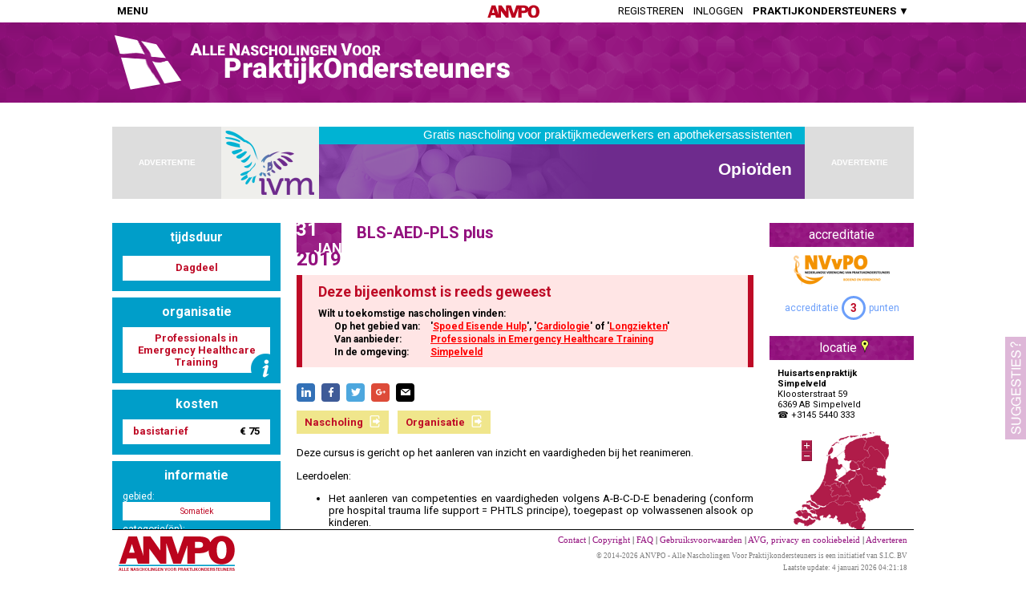

--- FILE ---
content_type: text/html; charset=utf-8
request_url: https://anvpo.nl/event/632538
body_size: 14464
content:
<!-- Total time: 2.25755548477173 -->
<!DOCTYPE html>
<html>
  <head>
    
    <title>ANVPO - Alle Nascholingen Voor Praktijkondersteuners - BLS-AED-PLS plus</title>
    <link href='https://fonts.googleapis.com/css?family=Roboto:400,700' rel='stylesheet' type='text/css'>
    <script language="javascript" src="https://anvpo.nl/js/popup.js"></script>

    <meta name="description" content="<p>Deze cursus is gericht op het aanleren van inzicht en vaardigheden bij het reanimeren.</p>"/>
    <meta name="robots" content="noodp"/>
    <meta property="og:locale" content="nl_NL" />
    <meta property="og:type" content="article" />
    <meta property="og:title" content="ANVPO - Alle Nascholingen Voor Praktijkondersteuners - BLS-AED-PLS plus" />
    <meta property="og:description" content="&lt;p&gt;Deze cursus is gericht op het aanleren van inzicht en vaardigheden bij het reanimeren.&lt;/p&gt;" />
    <meta property="og:url" content="https://anvpo.nl/event/632538" />
    <meta property="og:site_name" content="ANVPO - Alle Nascholingen Voor Praktijkondersteuners" />


    <link href='https://fonts.googleapis.com/css?family=Roboto:400,700' rel='stylesheet' type='text/css'>
    <script language="javascript" src="https://anvpo.nl/js/popup.js"></script>

    <style>
      html {
        height: 100%;
        overflow: -moz-scrollbars-vertical;
        overflow-y: scroll;
      }
      body {
        background-color: #FFFFFF;
        margin: 0px 0px 0px 0px;
        height: 100%;
        font-family: "Roboto", "Verdana", Arial;
        font-size: 10pt;
        cursor: auto;
      }
      #MAINDIV {
        background-color: #FFFFFF;
        background-repeat: repeat-y;
        width: 1000px;
        /* min-height: 100%; */
        margin-left: auto;   /* To center horizontally, Only works in FireFox */
        margin-right: auto;  /* To center horizontally, Only works in FireFox */
        text-align: left;
        overflow-x:hidden;
        overflow-y:hidden;
        padding: 0px;
      }
      .IECenter {
        text-align: center;  /* To center horizontally, Only works in IE */
        /* height: 100%; */
      }

      .leftcolumn {
        float:left;
        width: 210px;
      }
      .leftmidcolumn {
      }
      .rightcolumn {
        float:right;
        width: 210px;
      }
      .midcolumn {
        text-align: justify;
        margin: 0px 210px;
        padding: 0px 20px;
      }
      .midrightcolumn {
        text-align: justify;
        margin: 0px 0px 0px 210px;
        padding: 0px 0px 0px 20px;
      }

      .rptext a {
        color: rgb(164,164,164);
        text-decoration: none;
      }
      .rptext a:hover {
        text-decoration: underline;
      }
      #HD_LOGINBOX, #HD_LOGOUTBOX  {
        font-family: 'Roboto';
      }
      #HD_LOGINBOX div, #HD_LOGOUTBOX div {
        overflow:auto;
      }
      .loginText {
        line-height:21px;
        width:85px;
        float:left;
        position:relative;
        top:-2px;
      }
      .loginInput {
        padding:0px 0px 0px 3px;
        width:210px;
        height:17px;
        font-size:14px;
        line-height:16px;
        border:1px solid #6C9FFA;
        font-family: "Roboto";
      }
      .logoutText {
        text-align:center;
      }
      .SUBSITE_PopUp {
        overflow: visible !important;
        position: absolute !important;
        background-color: rgb(255,255,180);
        border-radius: 8px;
        -moz-border-radius: 8px;
        -ms-border-radius: 8px;
        -o-border-radius: 8px;
        -khtml-border-radius: 8px;
        padding: 20px;
        -moz-box-shadow: 3px 3px 4px #444;
	-webkit-box-shadow: 3px 3px 4px #444;
      }
      .SUBSITE_PopUp:after {
        content:"";
        position:absolute;
        top:-15px; /* value = - border-top-width - border-bottom-width */
        left:50%; /* controls horizontal position */
        margin-left: -10px;
        bottom:auto;
        border-width:0px 10px 15px 10px; /* vary these values to change the angle of the vertex */
        border-color:rgb(255,255,180) transparent;
        border-style:solid;
        /* reduce the damage in FF3.0 */
        display:block;
        width:0;
      }

      .nlink {
        text-decoration: none;
        font-weight: bold;
        color: #6c9ffa;
      }
      .nlink:hover {
        text-decoration: underline;
      }
      #SM_NASCHOLINGEN, #SM_ZOEKEN, #SM_TOEVOEGEN {
        /* display: none; */
        max-height: 0px;
        overflow: hidden;
        opacity: 0;
        transition: all 500ms;
      }
      #MENU_TOEVOEGEN:hover #SM_TOEVOEGEN {
        /* display: block; */
        max-height: 1000px;
        overflow: visible;
        opacity: 1;
      }
      #MENU_NASCHOLINGEN:hover #SM_NASCHOLINGEN {
        /* display: block; */
        max-height: 1000px;
        overflow: visible;
        opacity: 1;
      }
      #MENU_ZOEKEN:hover #SM_ZOEKEN {
        /* display: block; */
        max-height: 1000px;
        overflow: visible;
        opacity: 1;
      }
      .submenu {
        position: absolute;
        margin-top: 4px;
        box-shadow: 0px 0px 6px rgba(0,0,0,0.5);
      }
      #SM_TOEVOEGEN.submenu:after {
        left:25px; /* controls horizontal position */
      }
      #SM_NASCHOLINGEN.submenu:after {
        left:34px; /* controls horizontal position */
      }
      #SM_ZOEKEN.submenu:after {
        left:13px; /* controls horizontal position */
      }
      .submenu:after {
        content:"";
        position:absolute;
        top:-8px; /* value = - border-top-width - border-bottom-width */
        bottom:auto;
        border-width:0px 8px 8px 8px; /* vary these values to change the angle of the vertex */
        border-color: rgb( 108, 159, 250 ) transparent;
        border-style:solid;
        /* reduce the damage in FF3.0 */
        display:block;
        width:0;
      }
      .submenu_item {
        padding: 7px 15px;
        color: white;
        text-transform: none;
        font-size: 13px;
        background-color: rgb( 108, 159, 250 );
      }
      .submenu_item:hover {
        background-color: rgb( 128, 179, 250 );
      }
    </style>

    <link rel="stylesheet" href="https://anvpo.nl/css/msgbox.css" type="text/css">


    <style>
      #FOOTER a {
        color: #93117e;
        text-decoration: none;
      }
      #FOOTER a:hover {
        text-decoration: underline;
      }
    </style>


    <script>
      function CH_ToggleMenu() {
        var el = document.getElementById("HEADERMENU");
        if( el.offsetHeight == 0 ) {
          el.style.opacity   = "1";
          el.style.maxHeight = "2000px";
          document.getElementById("HEADERMENUCONTAINER1").style.maxHeight = "";
          document.getElementById("HEADERMENUCONTAINER2").style.maxHeight = "";
          document.getElementById("HEADERMENUBACKDIV").style.display = "";
        } else {
          el.style.opacity   = "0";
          el.style.maxHeight = "0px";
          document.getElementById("HEADERMENUCONTAINER1").style.maxHeight = "0px";
          document.getElementById("HEADERMENUCONTAINER2").style.maxHeight = "0px";
          document.getElementById("HEADERMENUBACKDIV").style.display = "none";
        }
      }
      function CH_ToggleMenu2() {
        var el = document.getElementById("HEADERMENU2");
        if( el.offsetHeight == 0 ) {
          el.style.opacity   = "1";
          el.style.maxHeight = "2000px";
          document.getElementById("HEADERMENU2CONTAINER1").style.maxHeight = "";
          document.getElementById("HEADERMENU2CONTAINER2").style.maxHeight = "";
          document.getElementById("HEADERMENU2BACKDIV").style.display = "";
        } else {
          el.style.opacity   = "0";
          el.style.maxHeight = "0px";
          document.getElementById("HEADERMENU2CONTAINER1").style.maxHeight = "0px";
          document.getElementById("HEADERMENU2CONTAINER2").style.maxHeight = "0px";
          document.getElementById("HEADERMENU2BACKDIV").style.display = "none";
        }
      }
      function CheckHeaderScroll() {
//        if( typeof CheckHeaderScroll.Top === "undefined" ) CheckHeaderScroll.Top = getElementTop( el );
        if( typeof CheckHeaderScroll.isRed === "undefined" ) CheckHeaderScroll.isRed = false;
        var scrollY = 0;
        var scrollX = 0;
        if( document.documentElement.scrollTop ) {
          scrollY = document.documentElement.scrollTop;
          scrollX = document.documentElement.scrollLeft;
        } else {
          scrollY = document.body.scrollTop;
          scrollX = document.body.scrollLeft;
        }
        if( scrollY > 100 ) {
          if( ! CheckHeaderScroll.isRed ) {
            CheckHeaderScroll.isRed = true;
            document.getElementById( "TOPHEADERBACK" ).style.opacity = "1";
            document.getElementById( "TOPHEADERLOGORED" ).style.opacity = "0";
            document.getElementById( "TOPHEADERLOGOWHITE" ).style.opacity = "1";
            document.getElementById( "TOPHEADER" ).style.color = "rgb( 255, 255, 255 )";

          }
        } else {
          if( CheckHeaderScroll.isRed ) {
            CheckHeaderScroll.isRed = false;
            document.getElementById( "TOPHEADERBACK" ).style.opacity = "0";
            document.getElementById( "TOPHEADERLOGORED" ).style.opacity = "1";
            document.getElementById( "TOPHEADERLOGOWHITE" ).style.opacity = "0";
            document.getElementById( "TOPHEADER" ).style.color = "rgb( 0, 0, 0 )";

          }
        }
      }
    </script>

    <style>
      .commonTransition {
        -webkit-transition: all 0.3s ease-in-out;
        -moz-transition: all 0.3s ease-in-out;
        -o-transition: all 0.3s ease-in-out;
        -ms-transition: all 0.3s ease-in-out;
        transition: all 0.3s ease-in-out;
        -webkit-backface-visibility: hidden;              
        -webkit-transform: translateZ(0) scale(1.0, 1.0);
      }
      #TOPHEADER {
      }
      #TOPHEADER_BACK {
      }
      .headerMenu {
        display: inline-block;
        position: relative;
        overflow: auto;
        background-color: white;
        padding: 0px 2px;
        box-shadow: 2px 2px 4px;
      }
      .headerMenu a {
        text-decoration: none;
      }
      .headerMenuOptionIcon {
        width:15%
      }
      .headerMenuOption, .headerMenuOptionIcon {
        padding: 1vh 5px;
        margin: 2px 0px;
        color: #93117e;
        font-weight: bold;
        font-size: 12px;
        cursor: pointer;
        -webkit-transition: all 0.1s;
        -moz-transition: all 0.1s;
        -o-transition: all 0.1s;
        -ms-transition: all 0.1s;
        transition: all 0.1s;
        white-space: nowrap;
      }
      .headerMenuOption a {
        text-decoration: none;
        color: white;
      }
      .headerMenuOptionIcon {
        cursor: default !important;
        background-position: center center;
        background-size: 80%;
        background-repeat: no-repeat;
        padding-left: 0px;
        padding-right: 0px;
        width: 100%;
      }
      .headerMenuOptionIconRow {
        vertical-align:top;
        width:30px;
        text-align:center;
      }
      .headerMenuOption:hover {
        background-color: #99a6bf;
        color: white;
      }
      .headerMenuSeperator {
        height:1px;
        line-height: 0px;
        font-size: 0px;
        background-color: #909090;
      }
      .headerMenuSeperatorWithText {
	background-color: #009ec9;
	color: white;
	text-align: left;
	padding: 4px 4px;
	text-transform: uppercase;
	font-weight: bold;
	font-size: 11px;
	border-top: 2px solid white;
      }
      ul.topNav {
        margin: 0px;
        padding: 0px 6px 0px 6px;
        list-style: none outside none;
        display: block;
      }
      ul.topNav li  {
        margin: 0px 6px 0px 6px;
        float: left;
        text-transform: uppercase;
        height: 100%;
        box-sizing: border-box;
      }

      ul.topNav li a, ul.topNav li span  {
        color: inherit;
        text-decoration: none;
        cursor: pointer;
      }
      ul.topNav li a:hover, ul.topNav li span:hover, .headerTop ul.topNav li a.active {
        color: rgb( 180, 180, 180);
        display: block;
      }
    </style>
    <style>

      /* Suggestions box */
      #dSUGGESTIONS {
        font-size: 16px;
        color: #ffffff;
        position: fixed;
        left: 100%;
        bottom: 0px;
        margin-left: -26px;
        width: 476px;
        transition:         all 0.4s cubic-bezier(0, 0, 0.2, 1) 0s;
        -webkit-transition: all 0.4s cubic-bezier(0, 0, 0.2, 1) 0s;
        -moz-transition:    all 0.4s cubic-bezier(0, 0, 0.2, 1) 0s;
        -o-transition:      all 0.4s cubic-bezier(0, 0, 0.2, 1) 0s;
        z-index: 9999;
        opacity: 0.3;
      }
      #tSUGGESTIONS {
        float: left;
        width: 26px;
        height: 128px;
        background: url('https://anvpo.nl/images/suggesties.png') no-repeat #93117e center center;
        cursor: pointer;
      }
      #cSUGGESTIONS {
        float:left;
        height: 300px;
        width: 450px;
        background-color: #93117e;
      }
      #readySUGGESTIONS {
        color: #FFFFFF;
        font-size: 20px;
        display: table;
        width: 100%;
        height: 100%;
      }
      .txtboxSuggestions, .inpboxSuggestions, .buttonSuggestions {
        margin: 12px;
      }
      .inpboxSuggestions {
        position: relative;
        background-color: #ffffff;
        border-radius: 0px;
        padding: 8px;
        height: 157px;
        color: #000000;
      }
      .buttonSuggestions {
        overflow: auto;
      }
      .buttonSuggestions button {
        float:right;
        margin-left: 5px;
      }
      /* End Suggestions box */

    </style>
    <script>

      /* Suggestions box */
      function submitSuggestion() {
        if( document.SBFORM.elements["suggestion"].value != "" ) {
          document.SBFORM.elements["act"].value = "submit";
          document.SBFORM.elements["pt"].value = document.title;
          document.SBFORM.target = "sb_cmdframe";
          document.SBFORM.submit();
          document.getElementById("inpSUGGESTIONS").style.display = "none";
          document.getElementById("readySUGGESTIONS").style.display = "";
          setTimeout( hideSB, 3000 );
        }
      }
      function hideSB() {
        document.getElementById("dSUGGESTIONS").style.marginLeft = "-26px";
        document.getElementById("dSUGGESTIONS").style.opacity = "0.5";
        setTimeout( hideSB2, 500 );
      }
      function hideSB2() {
        document.SBFORM.elements["suggestion"].value = "";
        document.getElementById("inpSUGGESTIONS").style.display = "";
        document.getElementById("readySUGGESTIONS").style.display = "none";
      }
      function toggleSBPos() {
        if( document.getElementById("dSUGGESTIONS").style.marginLeft != "-476px" ) {
          document.getElementById("dSUGGESTIONS").style.marginLeft = "-476px";
          document.SBFORM.elements["suggestion"].focus();
          document.getElementById("dSUGGESTIONS").style.opacity = "1";
        } else {
          document.getElementById("dSUGGESTIONS").style.marginLeft = "-26px";
          document.getElementById("dSUGGESTIONS").style.opacity = "0.3";
        }
      }
      function sb_CheckCMD() {
      }
      /* End Suggestions box */


    </script>


    <style>

      @font-face {
          font-family: 'si';
          src: url('https://anvpo.nl/fonts/socicon.eot');
          src: url('https://anvpo.nl/fonts/socicon.eot?#iefix') format('embedded-opentype'),
               url('https://anvpo.nl/fonts/socicon.woff') format('woff'),
               url('https://anvpo.nl/fonts/socicon.ttf') format('truetype'),
               url('https://anvpo.nl/fonts/socicon.svg#icomoonregular') format('svg');
          font-weight: normal;
          font-style: normal;
      
      }
      
      @media screen and (-webkit-min-device-pixel-ratio:0) {
          @font-face {
              font-family:si;
              src: url(PATH_TO/socicon.svg) format(svg);
          }
      }
      
      .soc {
          overflow:hidden;
          margin: 0px 0px 8px 0px;
          padding:0;
          list-style:none;
      }
      
      .soc li {
          display:inline-block;
          *display:inline;
          zoom:1;
      }
      
      .soc li a {
          font-family:si!important;
          font-style:normal;
          font-weight:400;
          -webkit-font-smoothing:antialiased;
          -moz-osx-font-smoothing:grayscale;
          -webkit-box-sizing:border-box;
          -moz-box-sizing:border-box;
          -ms-box-sizing:border-box;
          -o-box-sizing:border-box;
          box-sizing:border-box;
          overflow:hidden;
          text-decoration:none;
          text-align:center;
          display:block;
          position: relative;
          width: 23px;
          height: 23px;
          line-height: 23px;
          font-size: 12px;
          -webkit-border-radius: 4px;
          -moz-border-radius: 4px;
          border-radius: 4px;
          margin-right: 5px;
          color: #ffffff;
          background-color: none;
      }
      
      .soc-icon-last{
          margin:0 !important;
      }
      
      .soc-linkedin {
          background-color: #3371b7;
      }
      .soc-linkedin:before {
          content:'\e049';
      }
      .soc-facebook {
          background-color: #3e5b98;
      }
      .soc-facebook:before {
          content:'\e041';
      }
      .soc-twitter {
          background-color: #4da7de;
      }
      .soc-twitter:before {
          content:'\e040';
      }
      .soc-googleplus {
          background-color: #dd4b39;
      }
      .soc-googleplus:before {
          content:'\e042';
      }
      .soc-mail {
          background-color: #000000;
      }
      .soc-mail:before {
          content:'\e01f';
      }
    </style>


    <script language="JavaScript" src="https://anvpo.nl/js/commonfuncs.js"></script>
    <script src="https://anvpo.nl/js/Ellipsis.js" type="text/javascript"></script>
    <script language="JavaScript" src="https://anvpo.nl/js/msgbox.js"></script>
    <script>
      var canMeds = "MH:0,CO:0,SW:0,KW:0,MHP:0,OR:0,PR:0";
      var canMedsTooltip = "";
      var descrShownInFull = true;
      function InitPage() {
        var ap = document.getElementById("ap").innerHTML;
        if( parseInt( ap ) == 1 ) {
          document.getElementById("app").innerHTML = "punt";
        } else if( ap.toLowerCase() == "a" ) {
          document.getElementById("app").innerHTML = "aangevraagd";
        }
        if( document.getElementById("OVERIGLIJST").innerHTML == "" ) {
          document.getElementById("OVERIG").style.display = "none";
        }
        document.getElementById("EVENTDESCRFULL").innerHTML = document.getElementById("EVENTDESCR").innerHTML;
        descrShownInFull = ! addEllipsisMaxHeight( "EVENTDESCR", 400 );
        if( ! descrShownInFull ) {
          document.getElementById("MEER").style.display = "";
        } else {
          document.getElementById("EVENTDESCR").innerHTML = document.getElementById("EVENTDESCRFULL").innerHTML;
          document.getElementById("EVENTDESCRFULL").innerHTML = "";
        }

        if( ! isNL( "Nederland" ) ) {
          document.getElementById("marker_632538").style.display="none";
        }
        if( isTrue( "NEE|NEE|NEE" ) ) {
          document.getElementById("EVENTBESLOTEN").style.display="";
        }
        if( document.getElementById( "B_NASCHOLING" ).getAttribute( "data-url" ) != "" ) document.getElementById( "B_NASCHOLING" ).style.display="";
        if( document.getElementById( "B_BROCHURE" ).getAttribute( "data-url" ) != "" ) document.getElementById( "B_BROCHURE" ).style.display="";
        if( document.getElementById( "B_INSCHRIJVING" ).getAttribute( "data-url" ) != "" ) {
          if( isValidEmail( document.getElementById( "B_INSCHRIJVING" ).getAttribute( "data-url" ) ) ) {
            document.getElementById( "B_INSCHRIJVINGEMAIL" ).style.display="";
          } else {
            document.getElementById( "B_INSCHRIJVING" ).style.display="";
          }
        }
        if( document.getElementById( "B_ORGANISATIE" ).getAttribute( "data-url" ) != "" ) document.getElementById( "B_ORGANISATIE" ).style.display="";

        window.addEventListener( "scroll", CheckHeaderScroll );
        CheckHeaderScroll();


        // if( false ) document.getElementById("TN2_LI").style.display = ""; else document.getElementById("TN2_LO").style.display = "";
        var lb = document.getElementById( "HD_LOGINBOX" );
        var newTop  = ((document.documentElement.clientHeight - lb.offsetHeight ) / 2) + "px";
        var newLeft = ((document.documentElement.clientWidth - lb.offsetWidth ) / 2) + "px";
        lb.style.left = newLeft;
        lb.style.top  = newTop;

        lb = document.getElementById( "HD_LOGOUTBOX" );
        var newTop  = ((document.documentElement.clientHeight - lb.offsetHeight ) / 2) + "px";
        var newLeft = ((document.documentElement.clientWidth - lb.offsetWidth ) / 2) + "px";
        lb.style.left = newLeft;
        lb.style.top  = newTop;

        if( 0 ) {
          document.getElementById("BACKTOSITE").style.display = "";
          if( ! CH_GetCookie( "ispao" ) ) {
            PU_Show('PU_BACKTOREGULAR', -1, getElementTop( document.getElementById("BACKTOSITE") ) + 58, 'SUBSITE_PopUp' );
            document.cookie = "ispao=1;";
          }
        }


        showCanMeds();
      }

      function isNL( land ) {
        if( land == "" || land.toUpperCase() == "NEDERLAND" || land.toUpperCase() == "NL" ) {
          return true;
        } else {
          return false;
        }
      }
      function showCanMeds() {
        var CMs = canMeds.split( "," );
        var cmName = "";
        var html = "";
        for( var i=0; i < CMs.length; i++ ) {
          var CMDetail = CMs[i].split( ":" );
          if( CMDetail[1] != 0 ) {
            switch( CMDetail[0].toUpperCase() ) {
              case "MH":
                cmName = "Medisch Handelen";
                break;
              case "CO":
                cmName = "Communicatie";
                break;
              case "SW":
                cmName = "Samenwerking";
                break;
              case "KW":
                cmName = "Kennis en Wetenschap";
                break;
              case "MHP":
                cmName = "Maatschappelijk Handelen";
                break;
              case "OR":
                cmName = "Organisatie";
                break;
              case "PR":
                cmName = "Professionaliteit";
                break;
            }
            html += "<div>" + cmName + ": <span style='color:#be0a26;'>" + CMDetail[1] + "%</span></div>";
          }
        }
        document.getElementById("ACCRCANMEDS").innerHTML = html;
      }

      var NLMapSize = "119x141";
      var NLMapBoundaries = "50.747926,3.355408,53.557605,7.217102";
      function putMarker( lat, lng, id ) {
        var markerID = "marker_" + id;
        var mapID = "map_" + id;
        var xPos = -10;
        var yPos = -10;
        var position = "";
        var arr = NLMapSize.split( /x/ );
        var NLMapWidth = parseInt( arr[0] );
        var NLMapHeight = parseInt( arr[1] );
        arr = NLMapBoundaries.split(/,/);
        NLMapLatMin = parseFloat( arr[0] );
        NLMapLngMin = parseFloat( arr[1] );
        NLMapLatMax = parseFloat( arr[2] );
        NLMapLngMax = parseFloat( arr[3] );
        if( lat != -1 && lng != -1 ) {
          yPos = parseInt( 0.5 + NLMapHeight - NLMapHeight * (lat - NLMapLatMin) / (NLMapLatMax - NLMapLatMin) );
          xPos = parseInt( 0.5 + NLMapWidth  * (lng - NLMapLngMin) / (NLMapLngMax - NLMapLngMin) );
          xPos -= 4;
          yPos -= 14; // Correct voor de marker hotspot
          document.getElementById(markerID).style.left = xPos + "px";
          document.getElementById(markerID).style.top = yPos + "px";
          document.getElementById(markerID).style.visibility = "visible";
          document.getElementById(mapID).style.visibility = "visible";
        } else {
          var extraWidth = document.getElementById(mapID).clientWidth;
          var newWidth   = orgWidth + extraWidth;
          document.getElementById( mapID ).style.display = "none";
        }
      }
      function putSmallMarkers() {
        var ec = arguments[0];
        var arr = NLMapSize.split( /x/ );
        var NLMapWidth = parseInt( arr[0] );
        var NLMapHeight = parseInt( arr[1] );
        arr = NLMapBoundaries.split(/,/);
        NLMapLatMin = parseFloat( arr[0] );
        NLMapLngMin = parseFloat( arr[1] );
        NLMapLatMax = parseFloat( arr[2] );
        NLMapLngMax = parseFloat( arr[3] );
        arr = arguments[1].split( /,/ );
        var oLat = arr[0];
        var oLng = arr[1];
        var newHTML = "";
        for (var i = 2; i < arguments.length; i++) {
          var xPos = -10;
          var yPos = -10;
          var position = "";
          arr = arguments[i].split( /,/ );
          var lat = arr[0];
          var lng = arr[1];
          var cit = arr[2];
          var dat = arr[3];
          if( lat != -1 && lng != -1 && ! (lat == oLat && lng == oLng) ) {
            yPos = parseInt( 0.5 + NLMapHeight - NLMapHeight * (lat - NLMapLatMin) / (NLMapLatMax - NLMapLatMin) );
            xPos = parseInt( 0.5 + NLMapWidth  * (lng - NLMapLngMin) / (NLMapLngMax - NLMapLngMin) );
            xPos -= 3;
            yPos -= 10; // Correct voor de marker hotspot
            newHTML += "<img src=\"https://anvpo.nl/images/CityMarkerSmall.png\" STYLE=\"position:absolute;cursor:help;left:"+ xPos + "px;top:" + yPos + "px;\" title=\"" + cit + " (" + dat + ")\">";
          }
        }
        document.getElementById( "smallmarkers_" + ec ).innerHTML = newHTML;
      }

      function popupOrg( orgCode) {
        document.getElementById("ORGIF").src = "https://anvpo.nl/bin/MD_ShowPopup.cgi?pu=org&oid=" + orgCode;
        PU_Show( "ORGPOPUP", -1, -1, "default" );
      }

      function showMoreLess() {
        if( document.getElementById("EVENTDESCR").style.display == "none" ) {
          document.getElementById("EVENTDESCR").style.display = "";
          document.getElementById("EVENTDESCRFULL").style.display = "none";
          document.getElementById("MEER").innerHTML = "Meer >";
        } else {
          document.getElementById("EVENTDESCR").style.display = "none";
          document.getElementById("EVENTDESCRFULL").style.display = "";
          document.getElementById("MEER").innerHTML = "Minder <";
        }
      }

      function bnavigate( id ) {
        var url = document.getElementById(id).getAttribute("data-url");
        if( url != "" ) {
          if( ! url.match( /^http/i ) ) url = "http://" + url;
          if (ga.hasOwnProperty('loaded') && ga.loaded === true) {
            /* Track outbound link in analytics */
            ga('send', 'event', 'outbound', 'click', url, {
              'transport': 'beacon',
              'hitCallback': function(){window.open( url, '_blank' );}
            });
          } else {
            window.open( url, '_blank' );
          }
        }
      }

      function goMapSearch( cid ) {
        post( "https://anvpo.nl/mapsearch", { cid: cid, maptitle: "BLS-AED-PLS plus", mapdescr: "Alle evenementen van deze cursus." } );
      }

      function searchCat( cat, tcat ) {
        post( "https://anvpo.nl/bin/MD_SearchResults.cgi", { st_tmpl: "catsearchpage", cats: cat, tcats: tcat, listtitle: "Zoekresultaten nascholingen op locatie" } );
      }
      function showOnd( ond ) {
        window.location.href = "https://anvpo.nl/organisatie/" + ond;
      }
      function showMap( lat, lng, zoom, myloc, mxd ) {
        post( "https://anvpo.nl/mapsearch", { maplat: lat, maplng: lng, mapzoom: zoom, myloc: myloc, mxd: mxd } );
      }
      function KIToggle( what ) {
        if( document.getElementById( "box_" + what ).style.display == "none" ) {
          KIShow( what );
        } else {
          KIHide( what );
        }
      }
      function KIShow( what ) {
        document.getElementById( "d_" + what ).style.display = "none";
        document.getElementById( "u_" + what ).style.display = "";
        document.getElementById( "box_" + what ).style.display = "";
      }
      function KIHide( what ) {
        document.getElementById( "d_" + what ).style.display = "";
        document.getElementById( "u_" + what ).style.display = "none";
        document.getElementById( "box_" + what ).style.display = "none";
      }
      function popupOrg( orgCode) {
        document.getElementById("ORGIF").style.height="140px";
        document.getElementById("ORGIF").src = "https://anvpo.nl/bin/MD_ShowPopup.cgi?pu=org&oid=" + orgCode;
        PU_Show( "ORGPOPUP", -1, -1 );
      }
      function resizeIframe(obj) {
        var nH = obj.contentWindow.document.body.scrollHeight;
        if( nH != 0 ) {
          obj.style.height = nH + 'px';
          var vph;
          var vp = _PU_getViewPort();
          vph = vp[ 1 ];
          document.getElementById("PU_PopUp").style.top  = ((vph - (nH+40) ) / 2) + "px";
        }
      }
      function showICPCPopUp( ICPCs ) {
        ICPCs = ICPCs.replace( /, /g, "<br>" );
        MB_Alert( ICPCs );
      }
      function dgPopUp() {
        var dg = "<div style='max-width:400px;'>Doelgroep: </div>";
        MB_Alert(dg )
      }

    </script >
    <script language="JavaScript" src="https://anvpo.nl/js/msgbox.js"></script >
    <script>
      function CH_GetCookie( cname ) {
        var name = cname + "=";
        var ca = document.cookie.split(';');
        for(var i=0; i<ca.length; i++) {
          var c = ca[i];
          while (c.charAt(0)==' ') c = c.substring(1);
          if (c.indexOf(name) == 0) return c.substring(name.length,c.length);
        }
        return "";
      }
      function doLogin() {
        document.getElementById("loginpassword").onkeypress = function(e) { if( !e ) e = window.event; if( e.keyCode == '13' ) { LoginCheckLogin(); } }
        document.getElementById("HD_LOGINBOX").style.visibility="visible";
        document.getElementById("HD_BACKGROUNDLAYER").style.display="";
        document.getElementById("loginlogin").focus();
        return( false );
      }
      function LoginCheckLogin() {
        var login = document.getElementById("loginlogin").value;
        var pass  = document.getElementById("loginpassword").value;
        var pers  = document.getElementById("loginpersistent").checked;
        if( pass != "" && login != "" ) {
          document.getElementById("loginmsg").innerHTML = "<img src='https://anvpo.nl/images/common/waiting_small.gif'>";

          document.ch_login.target = "loginpassframe";
          document.ch_login.action = "https://anvpo.nl/bin/MD_Login.cgi?a=login&l=" + login + "&p=" + pass + "&r=" + pers;
          document.ch_login.method = "post";
          document.ch_login.submit();

          // document.getElementById("loginpassframe").src="https://anvpo.nl/bin/MD_Login.cgi?a=login&l=" + login + "&p=" + pass + "&r=" + pers;
        }
      }
      function LoginCopyLogin() {
        var contents = frames['loginpassframe'].document.body.innerHTML;
        if( contents != "" ) {
          if( contents.match( /^OK/ ) ) {
            document.getElementById("loginmsg").innerHTML = "OK";
            reloadPage();
          } else {
            var arr = contents.split( "|" );
            document.getElementById("loginmsg").innerHTML = arr[1];
            setTimeout(function(){document.getElementById("loginmsg").innerHTML = "<span class='rptext'><a href='https://anvpo.nl/wachtwoordreset'>Wachtwoord vergeten?</a></span>"},2000);
          }
        }
      }
      function showLogout() {
        document.getElementById("HD_LOGOUTBOX").style.visibility="visible";
        document.getElementById("HD_BACKGROUNDLAYER").style.display="";
        return( false );
      }
      function doLogout() {
        document.cookie = "token=; domain=anvpo.nl; path=/; expires=Sat, 01-Jan-2000 00:00:00 GMT";
        reloadPage();
      }
      function reloadPage() {
        window.location.href = window.location.href;
        // Everything below this needed to properly reload pages with anchor (for instance /mijngegevens#anvpoupdate)
        var urlParser = document.createElement('a');
        urlParser.href = window.location.href;
        if (urlParser.origin + urlParser.pathname === location.origin + location.pathname) {
          window.location.reload(true);
        }
      }
      function showLI() {
        MB_Alert( "U dient ingelogd te zijn indien u gebruik<br>wenst te maken van de uitgebreide zoekopties.<br><br>Registratie is gratis.<br><br><a href='https://anvpo.nl/registreren' class='nlink'>Klik hier om u te registreren</a>.");
        return( false );
      }



    </script>

    <style>
      .info_textbox {
        height: 31px;
        line-height: 29px;
        font-size: 13px;
        font-weight: bold;
        text-align: center;
        background-color: white;
        color: #be0a26;
      }
      .info_textarea {
        font-size: 13px;
        font-weight: bold;
        text-align: center;
        background-color: white;
        color: #be0a26;
        padding: 6px;
      }
      .info_spacing {
        width: 4px;
        height: 4px;
      }

      #EVENTTITLE {
        font-size: 20px;
        color: #93117e;
        font-weight: bold;
        text-align: left;
        padding-left: 20px;
      }
      #EVENTDATE {
        font-size: 12px;
        font-weight: normal;
        padding: 10px 20px;
        margin-bottom: 10px;
        color: #707070;
        background-color: rgba( 0, 32, 96, 0.1 );
      }
      .ev_evbox {
        display: table;
        background: #be0a26 url('https://anvpo.nl/images/header_back.png') center center/cover;
      }
      .ev_daybox {
        display: table-row;
        /* background-color: #be0a26; */
        color: white;
        font-weight: bold;
        font-size: 24px;
        text-align: left;
        line-height:16px;
      }
      .ev_monthbox {
        display: table-row;
        /* background-color: #be0a26; */
        color: white;
        font-weight: bold;
        font-size: 18px;
        text-align: right;
        text-transform: uppercase;
      }
      .ev_yearbox {
        display: table-row;
        background-color: white;
        /* color: #be0a26; */
        color: #93117e;
        font-weight: bold;
        font-size: 24px;
      }
      .bigtextblock {
        background: #be0a26 url('https://anvpo.nl/images/header_back.png') center center/cover;
        font-family: "Roboto", Verdana;
        color: white;
        font-size: 16px;
        height: 30px;
        line-height: 30px;
        text-align: center;
        margin-bottom: 10px;
      }
      .accrbox {
        text-align: center;
      }
      .accrptn {
	display: table-cell;
	vertical-align: middle;
	border: 3px solid #6c9ffa;
	border-radius: 50%;
	width: 24px;
	height: 24px;
	font-size: 14px;
	font-weight: bold;
	color: #be0a26;
      }
      .eventblock {
        margin-bottom: 15px;
      }
      .eventblockdate {
        font-weight: bold;
      }
      .eventblockdate a {
        text-decoration: none;
        color: #000000;
      }
      .eventblockdate a:hover {
        text-decoration: underline;
      }
      .eventblocklocation {
      }
      .map {
        position: relative;
        margin: 15px 0px 10px 30px;
      }
      .pastEvent {
        font-size: 12px;
        font-weight: bold;
        margin-bottom: 20px;
        padding: 10px 20px;
        border-left: 7px solid #be0a26;
        border-right: 7px solid #be0a26;
        background-color: rgba( 255,0,0,0.1);
      }
      .pastEvent .peHead {
        color: #be0a26;
        font-size: 18px;
        margin-bottom: 10px;
      }
      .pastEvent .peLink {
        color: rgb( 255, 0, 0 );
        cursor: pointer;
        text-decoration: underline;
      }
      .pastEvent .peOption {
        margin-left: 20px;
      }
      .eadat_line {
        display: table;
      }
      .eadat_date {
        display: table-cell;
        width: 120px;
      }
      .eadat_time {
        display: table-cell;
        width: 100px;
      }
      .eadat_accr {
        display: table-cell;
        width: 30px;
      }
      .eadat_oms {
        display: table-cell;
      }
      .eadat_del, .eadat_nl {
        display: none;
      }
      .button {
	height: 29px;
	line-height: 29px;
	font-size: 13px;
	font-weight: bold;
	text-align: center;
	/* background-color: #ffffff; */
	color: #be0a26;
	background-color: khaki;
	cursor: pointer;
        -webkit-user-select: none; /* Chrome/Safari */
        -moz-user-select: none; /* Firefox */
        -ms-user-select: none; /* IE10+ */
        margin-right: 8px;
        padding: 0px 10px;
        display: inline-block;
      }
      .bCont {
        display: table;
      }
      .bLabel, .bImg {
        display: table-cell;
      }
      .bImg {
        padding-left: 7px;
        position: relative;
        top: 2px;
      }
      .info_button {
        height: 31px;
        line-height: 29px;
        font-size: 14px;
        font-weight: bold;
        text-align: center;
        background-color: #ffffff;
        color:#be0a26;
        cursor: pointer;
      }
      #MEER {
        color: #be0a26;
        font-weight: bold;
        text-decoration: none;
        cursor: pointer;
        margin-bottom: 20px;
      }
      #MEER:hover {
        text-decoration: underline;
      }
    </style>

  </head>
  
  <body onload="InitPage();">

    <div id="TOPHEADER" class="commonTransition" style="text-align:center;position:fixed;top:0px;left:0px;width:100%;background-color:rgb(255,255,255);color:rgb(0,0,0);height:28px;z-index:39">
      <div id="TOPHEADERBACK" class="commonTransition" style="background-image:url('https://anvpo.nl/images/header_back.png');background-position:center center;background-repeat:repeat;position:absolute;top:0px;left:0px;width:100%;height:100%;opacity:0;"></div>
      <div style="position:absolute;width:100%;height:100%;top:0px;left:0px;text-align:center;">
        <div style="display:inline-block;width:1000px;height:28px;text-align:left;">
          <div style="float:left;height:100%;cursor:pointer;" onclick="CH_ToggleMenu();" >
            <table cellspacing="0" cellpadding="0" style="height:100%">
              <tr>

                <td>
                  <div style="padding-left:6px;font-weight:bold;">MENU</div>
                </td>
              </tr>
            </table>
          </div>
          <div style="position:absolute;left:50%;top:0px;margin-left:-34px;height:100%;width:68px;cursor:pointer;" onclick="document.location='https://anvpo.nl/home';">
            <div id="TOPHEADERLOGORED" class="commonTransition" style="height:100%;width:68px;position:absolute;top:0px;left:0px;background-image:url('https://anvpo.nl/images/logo_XXS.png');background-position:center center;background-repeat:no-repeat;"></div>
            <div id="TOPHEADERLOGOWHITE" class="commonTransition" style="height:100%;width:68px;position:absolute;top:0px;left:0px;background-image:url('https://anvpo.nl/images/logo_wit_XXS.png');background-position:center center;background-repeat:no-repeat;opacity:0;"></div>
          </div>
          <div style="float:right;height:100%;">
            <table cellspacing="0" cellpadding="0" style="height:100%">
              <tr>
                <td>
  
  
          <ul class="topNav">
            <li><a href="https://anvpo.nl/registreren">Registreren</a></li>
            <li><span id="logintxt" onclick="doLogin();">Inloggen</span></li>
  
  
                    <li style="margin-right:0px;cursor:pointer;font-weight:bold;" onclick="CH_ToggleMenu2();">PRAKTIJKONDERSTEUNERS &#9660;</li>
  
  
  
                  </ul>
                </td>
              </tr>
            </table>
          </div>
        </div>
      </div>
    </div>
    <div id="HEADERMENUCONTAINER1" style="text-align:center;position:fixed;top:28px;left:0px;width:100%;z-index:40;margin-top:-2px;max-height:0px;">
      <div id="HEADERMENUCONTAINER2" style="display:inline-block;width:1000px;text-align:left;max-height:0px;">
        <div id="HEADERMENUBACKDIV" style="display:none;position:fixed;top:0px;left:0px;width:100vw;height:100vh;" onclick="CH_ToggleMenu();"><!-- So clicking outside the menu closes it --></div>
        <div id="HEADERMENU" class="headerMenu commonTransition" style="left:7px;max-height:0px;overflow:hidden;opacity:0;">

          <div style="display:table;">

            <div style="display:table-row;">
              <div style="display:table-cell;" class="headerMenuOptionIconRow">
                <div class="headerMenuOptionIcon" style="background-image:url('https://anvpo.nl/images/common/menu_home.png');">&nbsp;</div>
              </div>
              <div style="display:table-cell;vertical-align:top;">
                <a href="https://anvpo.nl/home"><div class="headerMenuOption">Home</div></a>
              </div>
            </div>

            <div style="display:table-row;">
              <div class="headerMenuSeperator" style="display:table-cell"></div>
              <div class="headerMenuSeperator" style="display:table-cell"></div>
            </div>

            <div style="display:table-row;">
              <div style="display:table-cell;" class="headerMenuOptionIconRow">
                <div class="headerMenuOptionIcon" style="background-image:url('https://anvpo.nl/images/common/menu_nascholingen.png');">&nbsp;</div>
              </div>
              <div style="display:table-cell;vertical-align:top;">
                <a href="https://anvpo.nl/agenda"><div class="headerMenuOption">Nascholingen op locatie (agenda)</div></a>
                <a href="https://anvpo.nl/elearning"><div class="headerMenuOption">Nascholingen online (elearning)</div></a>
                <a href="https://anvpo.nl/incompany"><div class="headerMenuOption">Nascholingen op aanvraag (in-company)</div></a>
                <a href="https://anvpo.nl/toevoegen"><div class="headerMenuOption">Nascholing aanmelden</div></a>
              </div>
            </div>

            <div style="display:table-row;">
              <div class="headerMenuSeperator" style="display:table-cell"></div>
              <div class="headerMenuSeperator" style="display:table-cell"></div>
            </div>

            <div style="display:table-row;">
              <div style="display:table-cell;" class="headerMenuOptionIconRow">
                <div class="headerMenuOptionIcon" style="background-image:url('https://anvpo.nl/images/common/menu_zoeken.png');">&nbsp;</div>
              </div>
              <div style="display:table-cell;vertical-align:top;">
                <!--a href="https://anvpo.nl/zoeken"><div class="headerMenuOption">Uitgebreid zoeken</div></a>
                <a href="https://anvpo.nl/catsearch"><div class="headerMenuOption">Zoek op categorie en/of onderwerp</div></a-->
                <a href="https://anvpo.nl/mapsearch"><div class="headerMenuOption">Zoek op kaart</div></a>
              </div>
            </div>

            <div style="display:table-row;">
              <div class="headerMenuSeperator" style="display:table-cell"></div>
              <div class="headerMenuSeperator" style="display:table-cell"></div>
            </div>

            <div style="display:table-row;">
              <div style="display:table-cell;" class="headerMenuOptionIconRow">
                <div class="headerMenuOptionIcon" style="background-image:url('https://anvpo.nl/images/common/menu_user.png');">&nbsp;</div>
              </div>
              <div style="display:table-cell;vertical-align:top;">

                <a href="https://anvpo.nl/registreren"><div class="headerMenuOption">Registreren</div></a>
                <div class="headerMenuOption" onclick="doLogin();">Inloggen</div>

                <a href="https://anvpo.nl/info"><div class="headerMenuOption">Info</div></a>
              </div>
            </div>
          </div>

        </div>

      </div>
    </div>

    <div id="HEADERMENU2CONTAINER1" style="text-align:center;position:fixed;top:28px;left:0px;width:100%;z-index:40;margin-top:-2px;max-height:0px;">
      <div id="HEADERMENU2CONTAINER2" style="display:inline-block;width:1000px;text-align:right;max-height:0px;">
        <div id="HEADERMENU2BACKDIV" style="display:none;position:fixed;top:0px;left:0px;width:100vw;height:100vh;" onclick="CH_ToggleMenu2();"><!-- So clicking outside the menu closes it --></div>
        <div id="HEADERMENU2" class="headerMenu commonTransition" style="right:7px;max-height:0px;overflow:hidden;opacity:0;">

          <div style="display:table;">

          <div style="display:table;">
            <div style="display:table-row;">
              <div class="headerMenuSeperatorWithText" style="display:table-cell">Huisartsenpraktijk</div>
            </div>
            <div style="display:table-row;">
              <div style="display:table-cell;vertical-align:top;">
                <a href="https://anvh.nl" target="_blank"><div class="headerMenuOption lmargin">Huisartsen</div></a>
                <a href="https://anvah.nl" target="_blank"><div class="headerMenuOption lmargin">Aspirant Huisartsen</div></a>
                <a href="https://anvpo.nl/somatiek" target="_blank"><div class="headerMenuOption lmargin">Praktijkondersteuners Somatiek</div></a>
                <a href="https://anvpo.nl/ggz" target="_blank"><div class="headerMenuOption lmargin">Praktijkondersteuners GGZ</div></a>
                <a href="https://anvda.nl" target="_blank"><div class="headerMenuOption lmargin">Doktersassistenten</div></a>
              </div>
            </div>
            <div style="display:table-row;">
              <div class="headerMenuSeperatorWithText" style="display:table-cell">Apotheek</div>
            </div>
            <div style="display:table-row;">
              <div style="display:table-cell;vertical-align:top;">
                <a href="https://anvapo.nl/oa"><div class="headerMenuOption lmargin">Openbaar Apothekers</div></a>
                <a href="https://anvapo.nl/za"><div class="headerMenuOption lmargin">Ziekenhuis Apothekers</div></a>
                <a href="https://anvapo.nl/aa"><div class="headerMenuOption lmargin">Apothekers Assistenten</div></a>
              </div>
            </div>
            <div style="display:table-row;">
              <div class="headerMenuSeperatorWithText" style="display:table-cell">Overige Specialismen</div>
            </div>
            <div style="display:table-row;">
              <div style="display:table-cell;vertical-align:top;">
                <a href="https://anvavg.nl" target="_blank"><div class="headerMenuOption lmargin">Artsen Verstandelijk Gehandicapten</div></a>
                <a href="https://anvso.nl" target="_blank"><div class="headerMenuOption lmargin">Specialisten Ouderengeneeskunde</div></a>
              </div>
            </div>

          </div>

          </div>

        </div>

      </div>
    </div>


    <div style="text-align:center;background-color: #be0a26);font-size: 0px;line-height: 0px;padding-top:28px;background-image:url('https://anvpo.nl/images/header_back.png');background-position:bottom center;background-repeat:repeat;">
      <div style="display:inline-block;width:1000px;height:100px;text-align:left;">
        <table cellpadding="0" cellspacing="0" border="0" style="height:100%">
          <tr>
            <td>
              <img src="https://anvpo.nl/images/headergraphics.png">
            </td>
          </tr>
        </table>
      </div>
    </div>

    <div id="HEADER_ADSPACE" data-bannerposid="HEADER_EVENTDETAILS" style="padding:20px 0px;text-align:center;">
      <div style="display:inline-block;width:1000px;">

        <div style="margin:10px 0px;position:relative;height:90px;background-color:#dddddd;">
          <div style="width:136px;height:90px;line-height:90px;color:#ffffff;font-size:10px;font-family:Arial;font-weight:bold;text-align:center;text-transform:uppercase;position:absolute;">Advertentie</div>
          <div style="width:136px;height:90px;line-height:90px;color:#ffffff;font-size:10px;font-family:Arial;font-weight:bold;text-align:center;text-transform:uppercase;position:absolute;right:0px;">Advertentie</div>
          <iframe style="width:728px;height:90px;border-width:0px;position:relative;border:0px solid black" seamless="seamless" src="about:blank" onload='var el=this;if(!el.src.match(/ANVPO/i)){for(var id;el;){if(el.dataset&&el.dataset.bannerposid){id=el.dataset.bannerposid;break}el=el.parentNode}id||(id=""),el||(el=this.parentNode);var iframes=el.getElementsByTagName("iframe");iframes&&(iframes[0].src="https://anvpo.nl/bin/MD_BannerAds.cgi?p=generic&s=g_001&bpid="+id+"&ref="+window.location.href)}'></iframe>

        </div>

      </div>
    </div>



    <div class="IECenter">
      <div id="MAINDIV">

      <div id="HD_BACKGROUNDLAYER" style="display:none;background-color:#000000;opacity:0.4;filter:alpha(opacity=30);z-index:50;height:100%;width:100%;background-repeat:repeat;position:fixed;top:0px;left:0px;"></div>
      <div id="HD_LOGINBOX" style="position:fixed;width:343px;visibility:hidden;padding:0px 0px 0px 0px;z-index:60;background-color:white;border-radius:8px;padding:10px;">
        <form name="ch_login">
          <div style="clear:left;padding:5px 0px 0px 15px"><div class="loginText">Email adres</div><div style="overflow:hidden;height:21px;color:#7F7F7F;float:left;"><input name="loginlogin" id="loginlogin" type="text" class="loginInput"></div></div>
          <div style="clear:left;padding:0px 0px 0px 15px"><div class="loginText">Wachtwoord</div><div style="overflow:hidden;height:21px;color:#7F7F7F;float:left;"><input name="loginpassword" id="loginpassword" type="password" class="loginInput"></div></div>
          <div style="clear:left;padding:0px 0px 0px 15px;margin:2px 0px 0px -4px;"><div class="loginText">&nbsp;</div><div style="overflow:hidden;height:21px;color:#7F7F7F;float:left;"><label><input name="loginpersistent" id="loginpersistent" type="checkbox">&nbsp;<span style="font-size:12px;position:relative;top:-2px;">Laat mij ingelogd blijven op deze computer</span></label></div></div>
          <div style="padding:7px 0px 0px 15px;clear:left;"><div id="loginmsg" style="float:left;font-size:12px;color:#FF0000;padding-top:6px;"><span class="rptext"><a href='https://anvpo.nl/wachtwoordreset'>Wachtwoord vergeten?</a></span></div><div style="text-align:right;"><input type="button" value="Ok" onclick="LoginCheckLogin();"><input type="button" value="Annuleren" style="margin:0px 17px 0px 5px;" onclick="document.getElementById('HD_LOGINBOX').style.visibility='hidden';document.getElementById('HD_BACKGROUNDLAYER').style.display='none';"></div></div>
        </form>
      </div>
      <iframe id="loginpassframe" name="loginpassframe" style="display:none;width:1px;height:1px;" onload="LoginCopyLogin();" src="about:blank"></iframe>
      <div id="HD_LOGOUTBOX" style="position:fixed;width:168px;visibility:hidden;padding:0px 0px 0px 0px;z-index:60;background-color:white;border-radius:6px;padding:10px;">
        <div class="logoutText">U wordt nu uitgelogd.</div>
        <div class="logoutText" style="display:none;"><label><input name="logoutremember" id="logoutremember" type="checkbox">&nbsp;<span style="font-size:12px;position:relative;top:-2px;">Onthoud email adres</span></label></div>
        <div style="text-align:center;padding:5px 0px 0px 0px"><input type="button" value="Ok" onclick="doLogout();"><input type="button" value="Annuleren" style="margin:0px 0px 0px 5px;" onclick="document.getElementById('HD_LOGOUTBOX').style.visibility='hidden';document.getElementById('HD_BACKGROUNDLAYER').style.display='none';"></div>
      </div>



        <div class="leftcolumn">
          <div id="INFO_DUUR" style="background-color:#009ec9;font-family:'Roboto',Verdana;color:white;font-size:16px;padding:0px 13px 13px 13px">
            <div style="text-align:center;height:37px;line-height:35px;font-weight:bold;">tijdsduur</div>
            <div class="info_spacing"></div>
            <div class="info_textbox">Dagdeel</div>
          </div>

          <div style="height:8px"></div>

          <div id="INFO_ORG" style="background-color:#009ec9;font-family:'Roboto',Verdana;color:white;font-size:16px;padding:0px 13px 13px 13px;position:relative;cursor:pointer;" onclick="popupOrg('13856');">
            <div style="text-align:center;height:37px;line-height:35px;font-weight:bold;">organisatie</div>
            <div id="INFO_ORGVALUE" class="info_textarea">Professionals in Emergency Healthcare Training</div>
            <img src="https://anvpo.nl/images/common/icon_info_S.png" style="position:absolute;right:0px;bottom:0px;">
          </div>

          <div style="height:8px"></div>

          <div id="INFO_KOSTEN" style="background-color:#009ec9;font-family:'Roboto',Verdana;color:white;font-size:16px;padding:0px 13px 13px 13px">
            <div style="text-align:center;height:37px;line-height:35px;font-weight:bold;">kosten</div>
            <div class="info_textbox"><div style="float:left;padding-left:13px;width:50%;text-align:left;">basistarief</div><div style="float:right;text-align:right;padding-right:13px;color:black;">&euro; 75</div></div>




            
            
          </div>

          <div style="height:8px"></div>

          <div id="INFO_INFO" style="background-color:#009ec9;font-family:'Roboto',Verdana;color:white;font-size:16px;padding:0px 13px 13px 13px;position:relative;">
            <div style="text-align:center;height:37px;line-height:35px;font-weight:bold;">informatie</div>

            
            <div style="display:table-cell;font-size:12px;font-weight:normal;">gebied:</div>
            <div class="info_textarea" style="font-weight:normal;font-size:10px;">Somatiek</div>

            <div class="info_spacing"></div>
            <div style="display:table-cell;font-size:12px;font-weight:normal;">categorie(&euml;n):</div>
            <div class="info_textarea" style="font-weight:normal;font-size:10px;">Spoed Eisende Hulp, Cardiologie, Longziekten</div>

            <div class="info_spacing"></div>
            <div style="display:table-cell;font-size:12px;font-weight:normal;">onderwerp(en):</div>
            <div class="info_textarea" style="font-weight:normal;font-size:10px;">AED/BLS/ALS/reanimatie</div>

            <div class="info_spacing"></div>
            <div style="display:table-cell;font-size:12px;font-weight:normal;">ICPC:</div>
            <div id="INFO_ICPC" class="info_textarea" style="font-size:10px;cursor:pointer;" title="A - Algemeen en ongespecificeerd, K - Tractus Circulatorius, R - Tractus respiratorius" onclick="showICPCPopUp('A - Algemeen en ongespecificeerd, K - Tractus Circulatorius, R - Tractus respiratorius');">A, K, R</div>

            <img src="https://anvpo.nl/images/common/icon_info_S.png" style="position:absolute;right:0px;bottom:0px;cursor:pointer;" title="A - Algemeen en ongespecificeerd, K - Tractus Circulatorius, R - Tractus respiratorius" onclick="showICPCPopUp('A - Algemeen en ongespecificeerd, K - Tractus Circulatorius, R - Tractus respiratorius');">
          </div>

          <div style="height:8px"></div>

          <div id="INFO_SPONSOR" style="background-color:#009ec9;font-family:'Roboto',Verdana;color:white;font-size:16px;padding:0px 13px 13px 13px;position:relative;">
            <div style="text-align:center;height:37px;line-height:35px;font-weight:bold;">sponsoring</div>
            
            
            <div class="info_textarea" style="font-weight:normal;font-size:10px;">Onbekend</div>
          </div>


        </div>

        <div class="rightcolumn" style="width:180px;font-size:11px;">
          <div class="bigtextblock">accreditatie</div>
          <div class="accrbox">
            <div style="text-align:center;"><img src="https://anvpo.nl/images/58DAE4B7KW3J_logo_S.png"></div>
            <div style="text-align:center">
              <div style="display:table;margin:10px auto;">
                <div style="display:table-cell;vertical-align:middle;color:#6c9ffa;font-size:12px;padding-right:4px;">accreditatie</div>
                <div style="display:table-cell;vertical-align:middle;"><div class="accrptn"><span id="ap" style="">3</span></div></div>
                <div id="app" style="display:table-cell;vertical-align:middle;color:#6c9ffa;font-size:12px;padding-left:4px;">punten</div>
              </div>
            </div>
            <div id="ACCRCANMEDS" style="color:#6c9ffa;font-size:11px;"></div>
          </div>

          <div class="bigtextblock" style="margin-top:20px;">locatie<img src="https://anvpo.nl/images/CityMarkerNoShadow.png" style="position:relative;top:1px;left:5px;"></div>
          <div style="padding: 0px 10px;">
            <div style="font-weight:bold">Huisartsenpraktijk Simpelveld</div>
            <div>Kloosterstraat 59<br>6369 AB Simpelveld<br></div>
            <div>&#9742; +3145 5440 333</div>
          </div>

          <div id="map_632538" class="map">
            <img src="https://anvpo.nl/images/plusminus.png" style="position:absolute;cursor:pointer;top:10px;left:10px;" onclick="goMapSearch('313633');">
            <img src="https://anvpo.nl/images/nl_map_small.png">
            <img src="https://anvpo.nl/images/CityMarkerSmall.png" STYLE="position:absolute;visibility:hidden;" onload='putSmallMarkers( "632538", "50.83351,5.98803", "-1,-1,," );'>
            <span id="smallmarkers_632538"></span>
            <img src="https://anvpo.nl/images/CityMarker.png" STYLE="position:absolute;cursor:help;" alt="" title="" id="marker_632538" onload="putMarker( 50.83351, 5.98803, '632538' );">
          </div>

          <div id="OVERIG">
            <div class="bigtextblock" style="margin-top:20px;">overig<img src="https://anvpo.nl/images/CityMarkerNoShadowAmber.png" style="position:relative;top:1px;left:5px;"></div>
            <div id="OVERIGLIJST" style="padding: 0px 10px;"></div>
          </div>


        </div>

        <div class="midcolumn" style="margin:0px 180px 0px 210px;">
          <div style="display:table;table-type:fixed;width:100%">
            <div style="display:table-cell;width:55px;max-width:55px;vertical-align:top;">
              <div class="ev_evbox">
                <div class="ev_daybox">
                  <div style="display:table-cell">
                    <span style="position:relative;left:-1px;">31</span>
                  </div>
                </div>
                <div class="ev_monthbox">
                  <span style="position:relative;right:-1px;top:5px;">Jan</span>
                </div>
                <div class="ev_yearbox">
                  <span style="position:relative;top:-6px;">2019</span>
                </div>
              </div>
            </div>
            <div id="EVENTTITLE" style="display:table-cell;"><div>BLS-AED-PLS plus</div></div>
          </div>

          
          <div>
<div class="pastEvent">
  <div class="peHead">Deze bijeenkomst is reeds geweest</div>

  <div>Wilt u toekomstige nascholingen vinden:</div>
  <div style="display:table;border-spacing:2px;">

    <div style="display:table-row;">
      <div style="display:table-cell;padding:0px 8px 0px 18px;vertical-align:top;min-width:110px;">Op het gebied van:</div><div style="display:table-cell;vertical-align:top;">&apos;<span class='peLink' onclick='searchCat("CAT023", "Spoed Eisende Hulp" )'>Spoed Eisende Hulp</span>&apos;, &apos;<span class='peLink' onclick='searchCat("CAT001", "Cardiologie" )'>Cardiologie</span>&apos; of &apos;<span class='peLink' onclick='searchCat("CAT009", "Longziekten" )'>Longziekten</span>&apos;</div>
    </div>

    <div style="display:table-row;">
      <div style="display:table-cell;padding:0px 8px 0px 18px;vertical-align:top;">Van aanbieder:</div><div style="display:table-cell;vertical-align:top;"><span class='peLink' onclick='showOnd("13856")'>Professionals in Emergency Healthcare Training<span></div>
    </div>

    <div style="display:table-row;">
      <div style="display:table-cell;padding:0px 8px 0px 18px;vertical-align:top;">In de omgeving:</div><div style="display:table-cell;vertical-align:top;"><span class="peLink" onclick="showMap( 50.83351, 5.98803, 11, 'Simpelveld', '20' );">Simpelveld</span></div>
    </div>

  </div>
</div>
</div>


<ul class="soc">
  <li><a class="soc-linkedin" href="http://www.linkedin.com/shareArticle?mini=true&url=https%3A%2F%2Fanvpo.nl&title=&summary=&source=https%3A%2F%2Fanvpo.nl" target="_blank" title="Share on LinkedIn" onclick="window.open('http://www.linkedin.com/shareArticle?mini=true&url=' + encodeURIComponent(document.URL) + '&title=' +  encodeURIComponent(document.title), '_blank', 'width=600,height=450'); return false;"></a></li>
  <li><a class="soc-facebook" href="https://www.facebook.com/sharer/sharer.php?u=https%3A%2F%2Fanvpo.nl&t=" title="Share on Facebook" target="_blank" onclick="window.open('https://www.facebook.com/sharer/sharer.php?u=' + encodeURIComponent(document.URL) + '&t=' + encodeURIComponent(document.URL), '_blank', 'width=600,height=450' ); return false;"></a></li>
  <li><a class="soc-twitter" href="https://twitter.com/intent/tweet?source=https%3A%2F%2Fanvpo.nl&text=:%20https%3A%2F%2Fanvpo.nl" target="_blank" title="Tweet" onclick="window.open('https://twitter.com/intent/tweet?text=' + encodeURIComponent(document.title) + ':%20'  + encodeURIComponent(document.URL), '_blank', 'width=600,height=500'); return false;"></a></li>
  <li><a class="soc-googleplus" href="https://plus.google.com/share?url=https%3A%2F%2Fanvpo.nl" target="_blank" title="Share on Google+" onclick="window.open('https://plus.google.com/share?url=' + encodeURIComponent(document.URL), '_blank', 'width=400,height=440'); return false;"></a></li>
  <li><a class="soc-mail soc-icon-last" href="mailto:?subject=&body=:%20https%3A%2F%2Fanvpo.nl" title="Send email" onclick="window.open('mailto:?subject=' + encodeURIComponent(document.title) + '&body=' +  encodeURIComponent(document.URL)); return false;"></a></li>
</ul>

          <div style="overflow:auto">
            <div style="float:left;">
              <div onclick="bnavigate('B_NASCHOLING');" data-url="http://www.pro-eht.nl" id="B_NASCHOLING" class="button" style="display:none;">
                <div class="bCont">
                  <div class="bLabel">Nascholing</div><div class="bImg"><img src="https://anvpo.nl/images/common/icon_externallinkwhite.png"></div>
                </div>
              </div>
              <div onclick="bnavigate('B_BROCHURE');" data-url="" id="B_BROCHURE" class="button" style="display:none;">
                <div class="bCont">
                  <div class="bLabel">Folder</div><div class="bImg"><img src="https://anvpo.nl/images/common/icon_externallinkwhite.png"></div>
                </div>
              </div>
              <div onclick="bnavigate('B_INSCHRIJVING');" data-url="" id="B_INSCHRIJVING" class="button" style="display:none;">
                <div class="bCont">
                  <div class="bLabel">Inschrijving</div><div class="bImg"><img src="https://anvpo.nl/images/common/icon_externallinkwhite.png"></div>
                </div>
              </div>
              <a href="mailto:?subject=Inschrijven Nascholing&body=Beste,%0d%0dHierbij wil ik mij inschrijven voor de nascholing:%0d%0dBLS-AED-PLS%20plus%0d%0dop 31-01-2019 te Simpelveld.%0d%0dMijn gegevens:%0d%0d">
                <div data-url="" id="B_INSCHRIJVINGEMAIL" class="button" style="display:none;">
                  <div class="bCont">
                    <div class="bLabel">Inschrijving</div><div class="bImg"><img src="https://anvpo.nl/images/common/icon_emailwhite.png"></div>
                  </div>
                </div>
              </a>
              <!-- a href="" style="outline:none;"><div data-url="" id="B_INSCHRIJVING" class="button" style="display:none;">
                <div class="bCont">
                  <div class="bLabel">Inschrijving</div><div class="bImg"><img src="https://anvpo.nl/images/common/icon_externallinkwhite.png"></div>
                </div>
              </div></a -->
              <div onclick="bnavigate('B_ORGANISATIE');" data-url="http://www.pro-eht.nl" id="B_ORGANISATIE" class="button" style="display:none;">
                <div class="bCont">
                  <div class="bLabel">Organisatie</div><div class="bImg"><img src="https://anvpo.nl/images/common/icon_externallinkwhite.png"></div>
                </div>
              </div>
            </div>
            <div id="EVENTBESLOTEN" style="display:none;margin-top:3px;cursor:pointer;" title="Doelgroep: " onclick="dgPopUp();";><img src="https://anvpo.nl/images/common/icon_besloten.png" style="position:relative;left:-2px;"><span style="position:relative;top:-2px;color:#385281;font-weight:bold;">Deze bijeenkomst heeft een besloten karakter <img src="https://anvpo.nl/images/common/icon_info.png" style="width:12px;height:12px;position:relative;top:2px;left:1px;"></span></div>
          </div>
          <div id="EVENTDESCR"><p>Deze cursus is gericht op het aanleren van inzicht en vaardigheden bij het reanimeren.</p>&#13;
<p>Leerdoelen:</p>&#13;
<ul>&#13;
<li>Het aanleren van competenties en vaardigheden volgens A-B-C-D-E benadering (conform pre hospital trauma life support = PHTLS principe), toegepast op volwassenen alsook op kinderen.</li>&#13;
<li>De huisarts/praktijkondersteuner kan op een veilige manier de AED inzetten in reanimatie situaties.</li>&#13;
<li>De huisarts/praktijkondersteuner kan een pati&euml;nt met ernstige stoornissen in de vitale functies systematisch benaderen en beslismomenten aanreiken om deze benadering zo effectief mogelijk te laten verlopen.</li>&#13;
<li>De huisarts/praktijkondersteuner kan samen met chauffeur/doktersassistente een volwassen- en kinderreanimatie uitvoeren met gebruik van diverse hulpmiddelen (zuurstof, maskerballon, AED, infuusmateriaal).</li>&#13;
</ul></div>
          <div id="EVENTDESCRFULL" style="display:none"></div>
          <div id="MEER" style="display:none" onclick="showMoreLess();">Meer &gt;</div>

        </div>

      </div>
    </div>

    <div id="ORGPOPUP" style="display:none;">
      <iframe id="ORGIF" name="ORGIF" style="width:300px;height:150px;padding:0px;margin:0px;border:0px;transition:all 0.3s;" src="about:blank" frameBorder="0" seamless="seamless" scrolling="no" onload="resizeIframe(this)"></iframe>
    </div>



<!-- ga -->
<script>
  (function(i,s,o,g,r,a,m){i['GoogleAnalyticsObject']=r;i[r]=i[r]||function(){
  (i[r].q=i[r].q||[]).push(arguments)},i[r].l=1*new Date();a=s.createElement(o),
  m=s.getElementsByTagName(o)[0];a.async=1;a.src=g;m.parentNode.insertBefore(a,m)
  })(window,document,'script','//www.google-analytics.com/analytics.js','ga');

  ga('create', 'UA-58720694-1', 'auto');
  ga('send', 'pageview');

</script>
<!-- /ga -->


    <div id="dSUGGESTIONS">
      <form name="SBFORM" method="POST" action="https://anvpo.nl/bin/MD_Suggestions.cgi">
      <input type="hidden" name="act" value="submit">
      <input type="hidden" name="pt" value="">
      <div id="tSUGGESTIONS" onclick="toggleSBPos();"></div>
      <div id="cSUGGESTIONS">
        <div id="inpSUGGESTIONS">
          <div class="txtboxSuggestions">
            Hebt u suggesties voor het verbeteren van deze pagina of algemene op- of aanmerkingen met betrekking tot onze website? Laat het ons hier weten!
          </div>
          <div class="inpboxSuggestions">
            <textarea name="suggestion" style="width:100%;height:100%;border:none;background-color:transparent;" autofocus></textarea>
          </div>
          <div class="buttonSuggestions">
            <button type="button" onclick="submitSuggestion();">Verstuur</button><button type="button" onclick="toggleSBPos();">Annuleren</button>
          </div>
        </div>
        <div id="readySUGGESTIONS" style="display:none;">
          <div style="display:table-cell;vertical-align:middle;text-align:center;">
            Hartelijk dank!<br>Uw suggestie is verstuurd.
          </div>
        </div>
      </div>
      </form>
      <iframe id="sb_cmdframe" name="sb_cmdframe" style="display:none;width:500px;height:200px;" OnLoad="sb_CheckCMD();" src="about:blank"></iframe>
    </div>

  <div id="FOOTERMARGIN" style="height:60px;margin-top:4px;"> </div>
  <div id="FOOTER" style="position:fixed;width:100%;height:60px;bottom:0px;font-family:'Verdana'">
    <div style="position:relative;height:100%;width:1000px;margin-left:auto;margin-right:auto;background-color:#FFFFFF;border-top:1px solid black">
      <img src="https://anvpo.nl/images/anvpo_logo_xs.png" style="position:absolute;top:7px;left:8px;">
      <div style="position:absolute;font-size:11px;color:black;top:6px;right:8px;"><a href="https://anvpo.nl/contact">Contact</a> | <a href="https://anvpo.nl/copy">Copyright</a> | <a href="https://anvpo.nl/faq">FAQ</a> | <a href="https://anvpo.nl/tou">Gebruiksvoorwaarden</a> | <a href="https://anvpo.nl/privacy">AVG, privacy en cookiebeleid</a> | <a href="https://anvpo.nl/ads">Adverteren</a></div>
      <div style="position:absolute;font-size:9px;color:#7c7c7c;bottom:23px;right:8px;">&copy; 2014-2026 ANVPO - Alle Nascholingen Voor Praktijkondersteuners is een initiatief van S.I.C. BV</div>
      <div style="position:absolute;font-size:9px;color:#7c7c7c;bottom:8px;right:8px;">Laatste update: 4 januari 2026 04:21:18</div>
    </div>
  </div>


  </body>

</html>



--- FILE ---
content_type: text/html; charset=utf-8
request_url: https://anvpo.nl/bin/MD_BannerAds.cgi?p=generic&s=g_001&bpid=HEADER_EVENTDETAILS&ref=https://anvpo.nl/event/632538
body_size: 530
content:

  <!DOCTYPE html>
  <html>
    <head>
      <style>
        html, body {
          height:100%;
          padding:0px;
          margin:0px;
          overflow: hidden;
        }
      </style>
      <script language="JavaScript" src="https://anvpo.nl/js/commonfuncs.js"></script>
      <script src="https://anvpo.nl/js/ImageSlider.js" type="text/javascript"></script>
      <script>
      var adPointer = 0;

      var sessionInfo = getCookie( "sessioninfo" );
      if( typeof sessionInfo !== "undefined" ) {
        var arr = sessionInfo.split( "|" );
        adPointer = parseInt( arr[0] );
      }
      function setCA( obj ) {
        if( ! obj.src.match( /ANVPO/i ) ) {

          var sessionInfo = getCookie( "sessioninfo" );
          if( typeof sessionInfo === "undefined" ) {
            adPointer = 0;
            sessionInfo = "0";
          }
          adPointer++;
          var arrSI = sessionInfo.split("|");
          var d = new Date();
          d.setDate( d.getDate() + 365 );
          arrSI[ 0 ] = adPointer.toString();
          sessionInfo = arrSI.join("|");
          document.cookie = "sessioninfo=" + sessionInfo + "; expires=" + d.toGMTString( ) + "; path=/; domain=anvpo.nl";
          obj.src = "https://anvpo.nl/bin/MD_CursusAds.cgi?i=" + adPointer.toString() + "&bpid=HEADER_EVENTDETAILS&ref=https://anvpo.nl/event/632538";;
        }
      }

      </script>
    </head>
    <body>
     <iframe style="width:728px;height:90px;border-width:0px;position:relative;" seamless="seamless" src="about:blank" onload="setCA( this );"></iframe>
    </body>
  </html>


--- FILE ---
content_type: text/html; charset=utf-8
request_url: https://anvpo.nl/bin/MD_CursusAds.cgi?i=1&bpid=HEADER_EVENTDETAILS&ref=https://anvpo.nl/event/632538
body_size: 822
content:
<!-- HEADER_EVENTDETAILS -->
<!-- https://anvpo.nl/event/632538 -->
<!-- POSITIONS:  -->
<!-- OND: SUB001, (EX: 0) -->
<!-- CAT: CAT023,CAT001,CAT009 (EX: 0 - ) -->
<!-- ORG: 13856 (EX: 0) -->
<!DOCTYPE html>
<html>
  <head>
    <style>
      html, body {
        height: 100%;
        padding: 0px;
        margin: 0px;
      }
      body {
        font-family: sans-serif;
        background-color: rgb(248,248,248);
      }
      #BANNER {
        width: 728px;
        height: 90px;
        background-color: #a0a0a0;
        box-sizing: border-box;
        -webkit-box-sizing: border-box;
        -moz-box-sizing: border-box;
        padding: 0px 10px;
        background-image: url('https://www.anvh.nl/images/banners/common/728x90_IVM-001.png');
        background-repeat: no-repeat;
        cursor: pointer;
        overflow:hidden;
      }
    </style>
    <script>
      function doClick( url ) {
        new Image().src= "https://anvpo.nl/bin/MD_TC.cgi?url=" + url + "&type=banner&code=379410";
        window.open( url );
        return false;
      }
    </script>
  </head>
  <body>
    <a href="https://anvpo.nl/elearning/379410" style="text-decoration:none" onclick="return doClick('https://anvpo.nl/elearning/379410')" target="_blank">
      <div style="position:absolute;height:100%;width:100%;z-index:1;"></div><!-- If the banner is another iframe, prevents clicks going to the iframe instead of the a href above -->
      <div id="BANNER">
        <table style="width:100%; height:100%;">
          <tr>
            <td id="BANNERTEXT" style="position:relative">
<div style="text-align: right; position: absolute; top: -1px; right: 4px;"><span style="font-size: 15px; color: white;">Gratis nascholing voor praktijkmedewerkers en apothekersassistenten</span></div>
<table width="100%">
<tbody>
<tr>
<td style="padding-top: 18px; text-align: right;"><span style="font-size: 21px; color: #ffffff; max-width: 580px; display: inline-block;"><strong>Opio&iuml;den</strong></span></td>
</tr>
</tbody>
</table>
            </td>
          </tr>
        </table>
      </div>
    </a>
  </body>
</html>
